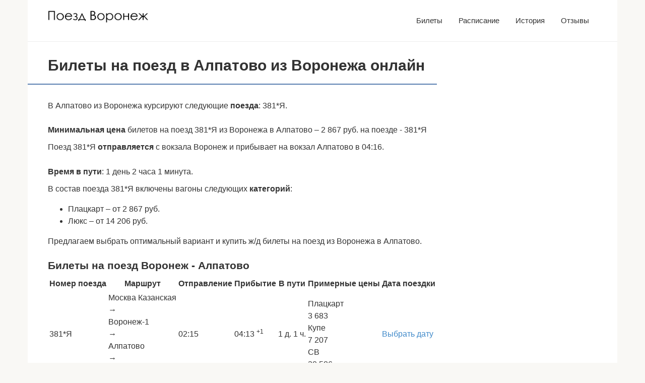

--- FILE ---
content_type: text/html; charset=UTF-8
request_url: https://train-voronezh.ru/bilety-na-poezd/voronezh-alpatovo
body_size: 10618
content:
<!DOCTYPE html><html dir="ltr" lang="ru-RU"><head><meta charset="UTF-8"><meta name="viewport" content="width=device-width, initial-scale=1"><style type='text/css'></style><link rel='stylesheet' id='root-style-css' href='https://train-voronezh.ru/wp-content/themes/root/assets/css/style.min.css'  media='all' /><title>Билеты на поезд в Алпатово из Воронежа</title> <meta name="robots" content="max-image-preview:large" /><link rel="canonical" href="https://train-voronezh.ru/bilety-na-poezd/voronezh-alpatovo" /><meta name="generator" content="All in One SEO (AIOSEO) 4.9.3" /> <script type="application/ld+json" class="aioseo-schema">{"@context":"https:\/\/schema.org","@graph":[{"@type":"BreadcrumbList","@id":"https:\/\/train-voronezh.ru\/bilety-na-poezd\/voronezh-alpatovo#breadcrumblist","itemListElement":[{"@type":"ListItem","@id":"https:\/\/train-voronezh.ru#listItem","position":1,"name":"Home","item":"https:\/\/train-voronezh.ru","nextItem":{"@type":"ListItem","@id":"https:\/\/train-voronezh.ru\/bilety-na-poezd#listItem","name":"\u0411\u0438\u043b\u0435\u0442\u044b \u043d\u0430 \u043f\u043e\u0435\u0437\u0434 \u0432 \u0412\u043e\u0440\u043e\u043d\u0435\u0436"}},{"@type":"ListItem","@id":"https:\/\/train-voronezh.ru\/bilety-na-poezd#listItem","position":2,"name":"\u0411\u0438\u043b\u0435\u0442\u044b \u043d\u0430 \u043f\u043e\u0435\u0437\u0434 \u0432 \u0412\u043e\u0440\u043e\u043d\u0435\u0436","item":"https:\/\/train-voronezh.ru\/bilety-na-poezd","nextItem":{"@type":"ListItem","@id":"https:\/\/train-voronezh.ru\/bilety-na-poezd\/voronezh-alpatovo#listItem","name":"\u0416\u0434 \u0431\u0438\u043b\u0435\u0442\u044b \u0432 \u0410\u043b\u043f\u0430\u0442\u043e\u0432\u043e \u0438\u0437 \u0412\u043e\u0440\u043e\u043d\u0435\u0436\u0430 \u043e\u043d\u043b\u0430\u0439\u043d"},"previousItem":{"@type":"ListItem","@id":"https:\/\/train-voronezh.ru#listItem","name":"Home"}},{"@type":"ListItem","@id":"https:\/\/train-voronezh.ru\/bilety-na-poezd\/voronezh-alpatovo#listItem","position":3,"name":"\u0416\u0434 \u0431\u0438\u043b\u0435\u0442\u044b \u0432 \u0410\u043b\u043f\u0430\u0442\u043e\u0432\u043e \u0438\u0437 \u0412\u043e\u0440\u043e\u043d\u0435\u0436\u0430 \u043e\u043d\u043b\u0430\u0439\u043d","previousItem":{"@type":"ListItem","@id":"https:\/\/train-voronezh.ru\/bilety-na-poezd#listItem","name":"\u0411\u0438\u043b\u0435\u0442\u044b \u043d\u0430 \u043f\u043e\u0435\u0437\u0434 \u0432 \u0412\u043e\u0440\u043e\u043d\u0435\u0436"}}]},{"@type":"Organization","@id":"https:\/\/train-voronezh.ru\/#organization","name":"\u0414\u0430\u043d\u043d\u044b\u0439 \u0441\u0430\u0439\u0442 \u043d\u0435 \u044f\u0432\u043b\u044f\u0435\u0442\u0441\u044f \u043e\u0444\u0438\u0446\u0438\u0430\u043b\u044c\u043d\u044b\u043c \u0441\u0430\u0439\u0442\u043e\u043c \u043f\u043e\u0435\u0437\u0434\u0430 \u0412\u043e\u0440\u043e\u043d\u0435\u0436.","url":"https:\/\/train-voronezh.ru\/"},{"@type":"WebPage","@id":"https:\/\/train-voronezh.ru\/bilety-na-poezd\/voronezh-alpatovo#webpage","url":"https:\/\/train-voronezh.ru\/bilety-na-poezd\/voronezh-alpatovo","name":"\u0411\u0438\u043b\u0435\u0442\u044b \u043d\u0430 \u043f\u043e\u0435\u0437\u0434 \u0432 \u0410\u043b\u043f\u0430\u0442\u043e\u0432\u043e \u0438\u0437 \u0412\u043e\u0440\u043e\u043d\u0435\u0436\u0430","inLanguage":"ru-RU","isPartOf":{"@id":"https:\/\/train-voronezh.ru\/#website"},"breadcrumb":{"@id":"https:\/\/train-voronezh.ru\/bilety-na-poezd\/voronezh-alpatovo#breadcrumblist"},"datePublished":"2024-03-17T08:55:09+03:00","dateModified":"2024-03-17T08:55:09+03:00"},{"@type":"WebSite","@id":"https:\/\/train-voronezh.ru\/#website","url":"https:\/\/train-voronezh.ru\/","name":"\u041f\u043e\u0435\u0437\u0434 \u0412\u043e\u0440\u043e\u043d\u0435\u0436, \u0431\u0438\u043b\u0435\u0442\u044b, \u0440\u0430\u0441\u043f\u0438\u0441\u0430\u043d\u0438\u0435, \u0444\u043e\u0442\u043e","inLanguage":"ru-RU","publisher":{"@id":"https:\/\/train-voronezh.ru\/#organization"}}]}</script> <style id='wp-img-auto-sizes-contain-inline-css' type='text/css'>img:is([sizes=auto i],[sizes^="auto," i]){contain-intrinsic-size:3000px 1500px}
/*# sourceURL=wp-img-auto-sizes-contain-inline-css */</style><style id='classic-theme-styles-inline-css' type='text/css'>/*! This file is auto-generated */
.wp-block-button__link{color:#fff;background-color:#32373c;border-radius:9999px;box-shadow:none;text-decoration:none;padding:calc(.667em + 2px) calc(1.333em + 2px);font-size:1.125em}.wp-block-file__button{background:#32373c;color:#fff;text-decoration:none}
/*# sourceURL=/wp-includes/css/classic-themes.min.css */</style><link rel='stylesheet' id='wbcr-comments-plus-url-span-css' href='https://train-voronezh.ru/wp-content/plugins/clearfy/components/comments-plus/assets/css/url-span.css'  media='all' /><link rel='stylesheet' id='travelpayouts-assets-loader-loader.502052c178d2b15bb98b.css-css' href='https://train-voronezh.ru/wp-content/plugins/travelpayouts/assets/loader.502052c178d2b15bb98b.css'  media='all' /> <script type="text/javascript" src="https://train-voronezh.ru/wp-includes/js/jquery/jquery.min.js" id="jquery-core-js"></script> <style>.pseudo-clearfy-link { color: #008acf; cursor: pointer;}.pseudo-clearfy-link:hover { text-decoration: none;}</style><style>@media (max-width: 991px) {.footer-navigation {display:block} }.site-logotype {max-width:200px}.site-logotype img {max-height:100px}@media (max-width: 991px) {.mob-search{display:block;margin-bottom:25px} }@media (max-width: 991px) {.widget-area {display:block;float:none!important;padding:15px 20px} }.scrolltop {background-color:#cccccc}.scrolltop:after {color:#ffffff}.scrolltop {width:50px}.scrolltop {height:50px}.scrolltop:after {content:"\f102"}.entry-image:not(.entry-image--big) {margin-left:-20px}@media (min-width: 1200px) {.entry-image:not(.entry-image--big) {margin-left:-40px} }body {font-family:"Roboto" ,"Helvetica Neue", Helvetica, Arial, sans-serif}@media (min-width: 576px) {body {font-size:16px} }@media (min-width: 576px) {body {line-height:1.5} }.site-title, .site-title a {font-family:"Roboto" ,"Helvetica Neue", Helvetica, Arial, sans-serif}@media (min-width: 576px) {.site-title, .site-title a {font-size:28px} }@media (min-width: 576px) {.site-title, .site-title a {line-height:1.1} }.site-description {font-family:"Roboto" ,"Helvetica Neue", Helvetica, Arial, sans-serif}@media (min-width: 576px) {.site-description {font-size:16px} }@media (min-width: 576px) {.site-description {line-height:1.5} }.top-menu {font-family:"Roboto" ,"Helvetica Neue", Helvetica, Arial, sans-serif}@media (min-width: 576px) {.top-menu {font-size:16px} }@media (min-width: 576px) {.top-menu {line-height:1.5} }.main-navigation ul li a, .main-navigation ul li .removed-link, .footer-navigation ul li a, .footer-navigation ul li .removed-link{font-family:"Roboto" ,"Helvetica Neue", Helvetica, Arial, sans-serif}@media (min-width: 576px) {.main-navigation ul li a, .main-navigation ul li .removed-link, .footer-navigation ul li a, .footer-navigation ul li .removed-link {font-size: 16px} }@media (min-width: 576px) {.main-navigation ul li a, .main-navigation ul li .removed-link, .footer-navigation ul li a, .footer-navigation ul li .removed-link {line-height:1.5} }.h1, h1:not(.site-title) {font-weight:bold;}.h2, h2 {font-weight:bold;}.h3, h3 {font-weight:bold;}.h4, h4 {font-weight:bold;}.h5, h5 {font-weight:bold;}.h6, h6 {font-weight:bold;}.mob-hamburger span, .card-slider__category, .card-slider-container .swiper-pagination-bullet-active, .page-separator, .pagination .current, .pagination a.page-numbers:hover, .entry-content ul > li:before, .entry-content ul:not([class])>li:before, .entry-content ul.wp-block-list>li:before, .home-text ul:not([class])>li:before, .home-text ul.wp-block-list>li:before, .taxonomy-description ul:not([class])>li:before, .taxonomy-description ul.wp-block-list>li:before, .btn, .comment-respond .form-submit input, .contact-form .contact_submit, .page-links__item {background-color:#5a80b1}.spoiler-box, .entry-content ol li:before, .entry-content ol:not([class]) li:before, .entry-content ol.wp-block-list li:before, .home-text ol:not([class]) li:before, .home-text ol.wp-block-list li:before, .taxonomy-description ol:not([class]) li:before, .taxonomy-description ol.wp-block-list li:before, .mob-hamburger, .inp:focus, .search-form__text:focus, .entry-content blockquote:not(.wpremark),
         .comment-respond .comment-form-author input:focus, .comment-respond .comment-form-author textarea:focus, .comment-respond .comment-form-comment input:focus, .comment-respond .comment-form-comment textarea:focus, .comment-respond .comment-form-email input:focus, .comment-respond .comment-form-email textarea:focus, .comment-respond .comment-form-url input:focus, .comment-respond .comment-form-url textarea:focus {border-color:#5a80b1}.entry-content blockquote:before, .spoiler-box__title:after, .sidebar-navigation .menu-item-has-children:after,
        .star-rating--score-1:not(.hover) .star-rating-item:nth-child(1),
        .star-rating--score-2:not(.hover) .star-rating-item:nth-child(1), .star-rating--score-2:not(.hover) .star-rating-item:nth-child(2),
        .star-rating--score-3:not(.hover) .star-rating-item:nth-child(1), .star-rating--score-3:not(.hover) .star-rating-item:nth-child(2), .star-rating--score-3:not(.hover) .star-rating-item:nth-child(3),
        .star-rating--score-4:not(.hover) .star-rating-item:nth-child(1), .star-rating--score-4:not(.hover) .star-rating-item:nth-child(2), .star-rating--score-4:not(.hover) .star-rating-item:nth-child(3), .star-rating--score-4:not(.hover) .star-rating-item:nth-child(4),
        .star-rating--score-5:not(.hover) .star-rating-item:nth-child(1), .star-rating--score-5:not(.hover) .star-rating-item:nth-child(2), .star-rating--score-5:not(.hover) .star-rating-item:nth-child(3), .star-rating--score-5:not(.hover) .star-rating-item:nth-child(4), .star-rating--score-5:not(.hover) .star-rating-item:nth-child(5), .star-rating-item.hover {color:#5a80b1}body {color:#333333}a, .spanlink, .comment-reply-link, .pseudo-link, .root-pseudo-link {color:#428bca}a:hover, a:focus, a:active, .spanlink:hover, .comment-reply-link:hover, .pseudo-link:hover {color:#e66212}.site-header {background-color:#ffffff}.site-header {color:#333333}.site-title, .site-title a {color:#5a80b1}.site-description, .site-description a {color:#666666}.top-menu ul li a {color:#333333}.main-navigation, .footer-navigation, .main-navigation ul li .sub-menu, .footer-navigation ul li .sub-menu {background-color:#5a80b1}.main-navigation ul li a, .main-navigation ul li .removed-link, .footer-navigation ul li a, .footer-navigation ul li .removed-link {color:#ffffff}.site-content {background-color:#ffffff}.site-footer {background-color:#ffffff}.site-footer {color:#333333}</style><link rel="prefetch" href="https://train-voronezh.ru/wp-content/themes/root/fonts/fontawesome-webfont.ttf" as="font" crossorigin><link rel="icon" href="https://train-voronezh.ru/wp-content/uploads/2020/03/cropped-favicon-32x32.png" sizes="32x32" /><link rel="icon" href="https://train-voronezh.ru/wp-content/uploads/2020/03/cropped-favicon-192x192.png" sizes="192x192" /><link rel="apple-touch-icon" href="https://train-voronezh.ru/wp-content/uploads/2020/03/cropped-favicon-180x180.png" /><meta name="msapplication-TileImage" content="https://train-voronezh.ru/wp-content/uploads/2020/03/cropped-favicon-270x270.png" /><meta name="description" content="Предлагаем узнать цены, расписание, выбрать подходящий вариант и приобрести жд билеты в Алпатово из Воронежа у нас на сайте." /><style>.entry-content {
            max-width: 100%!important;
        }
        .entry-title {
            margin-left: 0px!important;
        }</style><style id='global-styles-inline-css' type='text/css'>:root{--wp--preset--aspect-ratio--square: 1;--wp--preset--aspect-ratio--4-3: 4/3;--wp--preset--aspect-ratio--3-4: 3/4;--wp--preset--aspect-ratio--3-2: 3/2;--wp--preset--aspect-ratio--2-3: 2/3;--wp--preset--aspect-ratio--16-9: 16/9;--wp--preset--aspect-ratio--9-16: 9/16;--wp--preset--color--black: #000000;--wp--preset--color--cyan-bluish-gray: #abb8c3;--wp--preset--color--white: #ffffff;--wp--preset--color--pale-pink: #f78da7;--wp--preset--color--vivid-red: #cf2e2e;--wp--preset--color--luminous-vivid-orange: #ff6900;--wp--preset--color--luminous-vivid-amber: #fcb900;--wp--preset--color--light-green-cyan: #7bdcb5;--wp--preset--color--vivid-green-cyan: #00d084;--wp--preset--color--pale-cyan-blue: #8ed1fc;--wp--preset--color--vivid-cyan-blue: #0693e3;--wp--preset--color--vivid-purple: #9b51e0;--wp--preset--gradient--vivid-cyan-blue-to-vivid-purple: linear-gradient(135deg,rgb(6,147,227) 0%,rgb(155,81,224) 100%);--wp--preset--gradient--light-green-cyan-to-vivid-green-cyan: linear-gradient(135deg,rgb(122,220,180) 0%,rgb(0,208,130) 100%);--wp--preset--gradient--luminous-vivid-amber-to-luminous-vivid-orange: linear-gradient(135deg,rgb(252,185,0) 0%,rgb(255,105,0) 100%);--wp--preset--gradient--luminous-vivid-orange-to-vivid-red: linear-gradient(135deg,rgb(255,105,0) 0%,rgb(207,46,46) 100%);--wp--preset--gradient--very-light-gray-to-cyan-bluish-gray: linear-gradient(135deg,rgb(238,238,238) 0%,rgb(169,184,195) 100%);--wp--preset--gradient--cool-to-warm-spectrum: linear-gradient(135deg,rgb(74,234,220) 0%,rgb(151,120,209) 20%,rgb(207,42,186) 40%,rgb(238,44,130) 60%,rgb(251,105,98) 80%,rgb(254,248,76) 100%);--wp--preset--gradient--blush-light-purple: linear-gradient(135deg,rgb(255,206,236) 0%,rgb(152,150,240) 100%);--wp--preset--gradient--blush-bordeaux: linear-gradient(135deg,rgb(254,205,165) 0%,rgb(254,45,45) 50%,rgb(107,0,62) 100%);--wp--preset--gradient--luminous-dusk: linear-gradient(135deg,rgb(255,203,112) 0%,rgb(199,81,192) 50%,rgb(65,88,208) 100%);--wp--preset--gradient--pale-ocean: linear-gradient(135deg,rgb(255,245,203) 0%,rgb(182,227,212) 50%,rgb(51,167,181) 100%);--wp--preset--gradient--electric-grass: linear-gradient(135deg,rgb(202,248,128) 0%,rgb(113,206,126) 100%);--wp--preset--gradient--midnight: linear-gradient(135deg,rgb(2,3,129) 0%,rgb(40,116,252) 100%);--wp--preset--font-size--small: 13px;--wp--preset--font-size--medium: 20px;--wp--preset--font-size--large: 36px;--wp--preset--font-size--x-large: 42px;--wp--preset--spacing--20: 0.44rem;--wp--preset--spacing--30: 0.67rem;--wp--preset--spacing--40: 1rem;--wp--preset--spacing--50: 1.5rem;--wp--preset--spacing--60: 2.25rem;--wp--preset--spacing--70: 3.38rem;--wp--preset--spacing--80: 5.06rem;--wp--preset--shadow--natural: 6px 6px 9px rgba(0, 0, 0, 0.2);--wp--preset--shadow--deep: 12px 12px 50px rgba(0, 0, 0, 0.4);--wp--preset--shadow--sharp: 6px 6px 0px rgba(0, 0, 0, 0.2);--wp--preset--shadow--outlined: 6px 6px 0px -3px rgb(255, 255, 255), 6px 6px rgb(0, 0, 0);--wp--preset--shadow--crisp: 6px 6px 0px rgb(0, 0, 0);}:where(.is-layout-flex){gap: 0.5em;}:where(.is-layout-grid){gap: 0.5em;}body .is-layout-flex{display: flex;}.is-layout-flex{flex-wrap: wrap;align-items: center;}.is-layout-flex > :is(*, div){margin: 0;}body .is-layout-grid{display: grid;}.is-layout-grid > :is(*, div){margin: 0;}:where(.wp-block-columns.is-layout-flex){gap: 2em;}:where(.wp-block-columns.is-layout-grid){gap: 2em;}:where(.wp-block-post-template.is-layout-flex){gap: 1.25em;}:where(.wp-block-post-template.is-layout-grid){gap: 1.25em;}.has-black-color{color: var(--wp--preset--color--black) !important;}.has-cyan-bluish-gray-color{color: var(--wp--preset--color--cyan-bluish-gray) !important;}.has-white-color{color: var(--wp--preset--color--white) !important;}.has-pale-pink-color{color: var(--wp--preset--color--pale-pink) !important;}.has-vivid-red-color{color: var(--wp--preset--color--vivid-red) !important;}.has-luminous-vivid-orange-color{color: var(--wp--preset--color--luminous-vivid-orange) !important;}.has-luminous-vivid-amber-color{color: var(--wp--preset--color--luminous-vivid-amber) !important;}.has-light-green-cyan-color{color: var(--wp--preset--color--light-green-cyan) !important;}.has-vivid-green-cyan-color{color: var(--wp--preset--color--vivid-green-cyan) !important;}.has-pale-cyan-blue-color{color: var(--wp--preset--color--pale-cyan-blue) !important;}.has-vivid-cyan-blue-color{color: var(--wp--preset--color--vivid-cyan-blue) !important;}.has-vivid-purple-color{color: var(--wp--preset--color--vivid-purple) !important;}.has-black-background-color{background-color: var(--wp--preset--color--black) !important;}.has-cyan-bluish-gray-background-color{background-color: var(--wp--preset--color--cyan-bluish-gray) !important;}.has-white-background-color{background-color: var(--wp--preset--color--white) !important;}.has-pale-pink-background-color{background-color: var(--wp--preset--color--pale-pink) !important;}.has-vivid-red-background-color{background-color: var(--wp--preset--color--vivid-red) !important;}.has-luminous-vivid-orange-background-color{background-color: var(--wp--preset--color--luminous-vivid-orange) !important;}.has-luminous-vivid-amber-background-color{background-color: var(--wp--preset--color--luminous-vivid-amber) !important;}.has-light-green-cyan-background-color{background-color: var(--wp--preset--color--light-green-cyan) !important;}.has-vivid-green-cyan-background-color{background-color: var(--wp--preset--color--vivid-green-cyan) !important;}.has-pale-cyan-blue-background-color{background-color: var(--wp--preset--color--pale-cyan-blue) !important;}.has-vivid-cyan-blue-background-color{background-color: var(--wp--preset--color--vivid-cyan-blue) !important;}.has-vivid-purple-background-color{background-color: var(--wp--preset--color--vivid-purple) !important;}.has-black-border-color{border-color: var(--wp--preset--color--black) !important;}.has-cyan-bluish-gray-border-color{border-color: var(--wp--preset--color--cyan-bluish-gray) !important;}.has-white-border-color{border-color: var(--wp--preset--color--white) !important;}.has-pale-pink-border-color{border-color: var(--wp--preset--color--pale-pink) !important;}.has-vivid-red-border-color{border-color: var(--wp--preset--color--vivid-red) !important;}.has-luminous-vivid-orange-border-color{border-color: var(--wp--preset--color--luminous-vivid-orange) !important;}.has-luminous-vivid-amber-border-color{border-color: var(--wp--preset--color--luminous-vivid-amber) !important;}.has-light-green-cyan-border-color{border-color: var(--wp--preset--color--light-green-cyan) !important;}.has-vivid-green-cyan-border-color{border-color: var(--wp--preset--color--vivid-green-cyan) !important;}.has-pale-cyan-blue-border-color{border-color: var(--wp--preset--color--pale-cyan-blue) !important;}.has-vivid-cyan-blue-border-color{border-color: var(--wp--preset--color--vivid-cyan-blue) !important;}.has-vivid-purple-border-color{border-color: var(--wp--preset--color--vivid-purple) !important;}.has-vivid-cyan-blue-to-vivid-purple-gradient-background{background: var(--wp--preset--gradient--vivid-cyan-blue-to-vivid-purple) !important;}.has-light-green-cyan-to-vivid-green-cyan-gradient-background{background: var(--wp--preset--gradient--light-green-cyan-to-vivid-green-cyan) !important;}.has-luminous-vivid-amber-to-luminous-vivid-orange-gradient-background{background: var(--wp--preset--gradient--luminous-vivid-amber-to-luminous-vivid-orange) !important;}.has-luminous-vivid-orange-to-vivid-red-gradient-background{background: var(--wp--preset--gradient--luminous-vivid-orange-to-vivid-red) !important;}.has-very-light-gray-to-cyan-bluish-gray-gradient-background{background: var(--wp--preset--gradient--very-light-gray-to-cyan-bluish-gray) !important;}.has-cool-to-warm-spectrum-gradient-background{background: var(--wp--preset--gradient--cool-to-warm-spectrum) !important;}.has-blush-light-purple-gradient-background{background: var(--wp--preset--gradient--blush-light-purple) !important;}.has-blush-bordeaux-gradient-background{background: var(--wp--preset--gradient--blush-bordeaux) !important;}.has-luminous-dusk-gradient-background{background: var(--wp--preset--gradient--luminous-dusk) !important;}.has-pale-ocean-gradient-background{background: var(--wp--preset--gradient--pale-ocean) !important;}.has-electric-grass-gradient-background{background: var(--wp--preset--gradient--electric-grass) !important;}.has-midnight-gradient-background{background: var(--wp--preset--gradient--midnight) !important;}.has-small-font-size{font-size: var(--wp--preset--font-size--small) !important;}.has-medium-font-size{font-size: var(--wp--preset--font-size--medium) !important;}.has-large-font-size{font-size: var(--wp--preset--font-size--large) !important;}.has-x-large-font-size{font-size: var(--wp--preset--font-size--x-large) !important;}
/*# sourceURL=global-styles-inline-css */</style><link rel='stylesheet' id='travelpayouts-assets-publicTables-publicTables.d53ec195199dcb1ea865.css-css' href='https://train-voronezh.ru/wp-content/plugins/travelpayouts/assets/publicTables.d53ec195199dcb1ea865.css'  media='all' /></head><body class="wp-singular page-template-default page page-id-4363 page-child parent-pageid-1299 wp-theme-root wp-child-theme-root-child "><div id=" page" class="site"> <a class="skip-link screen-reader-text" href="#main"> Перейти к контенту </a><header id="masthead" class="site-header container" itemscope itemtype="http://schema.org/WPHeader"><div class="site-header-inner "><div class="site-branding"><div class="site-logotype"><a href="https://train-voronezh.ru/"><img src="https://train-voronezh.ru/wp-content/uploads/2020/03/voron.png" width="480" height="61" alt="Данный сайт не является официальным сайтом поезда Воронеж."></a></div></div><div class="top-menu"><div class="menu-verhnee-menju-container"><ul id="top_menu" class="menu"><li id="menu-item-1307" class="menu-item menu-item-type-post_type menu-item-object-page current-page-ancestor menu-item-1307"><a href="https://train-voronezh.ru/bilety-na-poezd">Билеты</a></li><li id="menu-item-1219" class="menu-item menu-item-type-post_type menu-item-object-page menu-item-1219"><a href="https://train-voronezh.ru/raspisanie-dlja-poezda-voronezh">Расписание</a></li><li id="menu-item-1220" class="menu-item menu-item-type-post_type menu-item-object-page menu-item-1220"><a href="https://train-voronezh.ru/istorija-poezda-voronezh">История</a></li><li id="menu-item-1204" class="menu-item menu-item-type-post_type menu-item-object-page menu-item-1204"><a href="https://train-voronezh.ru/otzyvy">Отзывы</a></li></ul></div></div><div class="mob-hamburger"><span></span></div><div class="mob-search"><form role="search" method="get" id="searchform_5270" action="https://train-voronezh.ru/" class="search-form"> <label class="screen-reader-text" for="s_5270">Поиск: </label> <input type="text" value="" name="s" id="s_5270" class="search-form__text"> <button type="submit" id="searchsubmit_5270" class="search-form__submit"></button></form></div></div></header><nav id="site-navigation" class="main-navigation container" style="display: none;"><ul id="header_menu"></ul></nav><div class="container header-separator"></div><div id="content" class="site-content container"><style>#primary {
        width: auto!important;
    }</style><div itemscope itemtype="http://schema.org/Article"><div id="primary" class="content-area"><main id="main" class="site-main"><article id="post-4363" class="post-4363 page type-page status-publish "><header class="entry-header"><h1 class="entry-title" itemprop="headline">Билеты на поезд в Алпатово из
 Воронежа онлайн</h1></header><div class="page-separator"></div> <script
            src="https://c45.travelpayouts.com/content?promo_id=1655&origin=Воронеж&destination=Алпатово&shmarker=11787&color_scheme=dark&locale=ru&border_radius=0px&full_width=false&logo=false&tborder=false&hide_header=false&powered_by=false"
            charset="utf-8" async="true"></script> В Алпатово из Воронежа курсируют следующие <strong>поезда</strong>: </strong> 381*Я. <br> <br><p><strong>Минимальная цена</strong> билетов на поезд 381*Я из Воронежа в Алпатово         – 2 867 руб. на поезде - 381*Я</p><p>Поезд
 381*Я <strong>отправляется</strong> с вокзала Воронеж            и прибывает на вокзал Алпатово в 04:16.</p><div class="b-r b-r--after-p"></div><p><strong>Время в пути</strong>:
 1 день 2 часа 1 минута.</p><p>В состав поезда 381*Я включены вагоны следующих&nbsp;<strong>категорий</strong>:</p><ul><li>Плацкарт – от 2 867 руб.</li><li>Люкс – от 14 206 руб.</li></ul><p>Предлагаем выбрать оптимальный вариант и купить ж/д билеты на поезд из Воронежа в
 Алпатово.</p><div class="travel tp-table__wrapper tp-table-railway default-theme"><h3 class="tp-table__title">Билеты на поезд Воронеж - Алпатово</h3><div class="tp-table-grid"><table class="tp-table" data-options="{&quot;showPagination&quot;:true,&quot;pageSize&quot;:10,&quot;sortBy&quot;:3,&quot;sortOrder&quot;:&quot;asc&quot;}"><thead><tr><th class="no-sort" data-priority="-13">Номер поезда</th><th class="" data-priority="-11">Маршрут</th><th class="" data-priority="-10">Отправление</th><th class="" data-priority="-9">Прибытие</th><th class="" data-priority="-8">В пути</th><th class="" data-priority="-12">Примерные цены</th><th class="button-content" data-priority="-100">Дата поездки</th></tr></thead><tbody><tr data-key="0"><td class="tp-table-cell tp-table-cell-train-number" data-label="Номер поезда" data-order="381*Я"><div class="TP-train-number">381*Я</div></td><td class="tp-table-cell tp-table-cell-stations" data-label="Маршрут" data-order="4"><div class="TP-train-routes"><div class="TP-train-route TP-train-route--first TP-train-route--secondary"><div class="TP-train-route__name TP-train-route__name--secondary">Москва Казанская</div><div class="TP-train-route__delimiter">&#8594;</div></div><div class="TP-train-route TP-train-route--main"><div class="TP-train-route__name TP-train-route__name--main">Воронеж-1</div><div class="TP-train-route__delimiter">&#8594;</div></div><div class="TP-train-route TP-train-route--main"><div class="TP-train-route__name TP-train-route__name--main">Алпатово</div><div class="TP-train-route__delimiter">&#8594;</div></div><div class="TP-train-route TP-train-route--last TP-train-route--secondary"><div class="TP-train-route__name TP-train-route__name--secondary">Грозный</div></div></div></td><td class="tp-table-cell tp-table-cell-departure-time tp-table-cell--no-wrap" data-label="Отправление" data-order="1768875300">02:15</td><td class="tp-table-cell tp-table-cell-arrival-date tp-table-cell--no-wrap" data-label="Прибытие" data-order="1768968780">04:13 <sup class="tp-indicator">+1</sup></td><td class="tp-table-cell tp-table-cell-travel-time-in-seconds" data-label="В пути" data-order="93480">1 д. 1 ч.</td><td class="tp-table-cell tp-table-cell-categories" data-label="Примерные цены" data-order="3683"><div class="TP-train-prices"><div class="TP-train-price"><div class="TP-train-price__type">Плацкарт</div><div class="TP-train-price__price">3 683 <span class="currency_font"><i class="currency_font--rub"></i></span></div></div><div class="TP-train-price"><div class="TP-train-price__type">Купе</div><div class="TP-train-price__price">7 207 <span class="currency_font"><i class="currency_font--rub"></i></span></div></div><div class="TP-train-price"><div class="TP-train-price__type">СВ</div><div class="TP-train-price__price">20 586 <span class="currency_font"><i class="currency_font--rub"></i></span></div></div></div></td><td class="button-content tp-table-cell tp-table-cell-dates" data-label="Дата поездки" data-order="3683"><a href="https://train-voronezh.ru/?travelpayouts_redirect=https%253A%252F%252Fc45.travelpayouts.com%252Fclick%253Fshmarker%253D11787.adler_tp_tutu.%25252469%2526promo_id%253D4483%2526source_type%253Dcustomlink%2526type%253Dclick%2526custom_url%253Dhttps%25253A%25252F%25252Fwww.tutu.ru%25252Fpoezda%25252Frasp_d.php%25253Fnnst1%25253D2014000%252526nnst2%25253D2064099" target="_blank" rel="nofollow" class="travelpayouts-table-button">Выбрать дату</a></td></tr></tbody></table></div></div><div class="entry-content" itemprop="articleBody"></div><p><strong>Обратный маршрут:</strong></p><p><a href="/bilety-na-poezd/alpatovo-voronezh">Алпатово – Воронеж</a> от 4 602        руб.</p><p><strong>Цены на билеты на поезд из Воронежа по другим маршрутам:</strong></p><p><a href="/bilety-na-poezd/voronezh-altayskaya">Воронеж — Алтайская</a> от 7 482 руб.</p><p><a href="/bilety-na-poezd/voronezh-alkho">Воронеж — Алхо</a> от 2 604 руб.</p><p><a href="/bilety-na-poezd/voronezh-alyab-yevo">Воронеж — Алябьево</a> от 5 275 руб.</p><p><a href="/bilety-na-poezd/voronezh-amazar">Воронеж — Амазар</a> от 10 905 руб.</p><p><a href="/bilety-na-poezd/voronezh-ambarnyy">Воронеж — Амбарный</a> от 5 980 руб.</p> <br> <script
            src="https://c45.travelpayouts.com/content?promo_id=1655&origin=Воронеж&destination=Алпатово&shmarker=11787&color_scheme=dark&locale=ru&border_radius=0px&full_width=false&logo=false&tborder=false&hide_header=false&powered_by=false"
            charset="utf-8" async="true"></script> </article><div class="entry-rating"><div class="entry-bottom__header"> Рейтинг</div><div class="star-rating js-star-rating star-rating--score-0" data-post-id="4363" data-rating-count="0" data-rating-sum="0" data-rating-value="0"><span class="star-rating-item js-star-rating-item" data-score="1"><svg aria-hidden="true" role="img" xmlns="http://www.w3.org/2000/svg" viewBox="0 0 576 512" class="i-ico"><path fill="currentColor" d="M259.3 17.8L194 150.2 47.9 171.5c-26.2 3.8-36.7 36.1-17.7 54.6l105.7 103-25 145.5c-4.5 26.3 23.2 46 46.4 33.7L288 439.6l130.7 68.7c23.2 12.2 50.9-7.4 46.4-33.7l-25-145.5 105.7-103c19-18.5 8.5-50.8-17.7-54.6L382 150.2 316.7 17.8c-11.7-23.6-45.6-23.9-57.4 0z" class="ico-star"></path></svg></span><span class="star-rating-item js-star-rating-item" data-score="2"><svg aria-hidden="true" role="img" xmlns="http://www.w3.org/2000/svg" viewBox="0 0 576 512" class="i-ico"><path fill="currentColor" d="M259.3 17.8L194 150.2 47.9 171.5c-26.2 3.8-36.7 36.1-17.7 54.6l105.7 103-25 145.5c-4.5 26.3 23.2 46 46.4 33.7L288 439.6l130.7 68.7c23.2 12.2 50.9-7.4 46.4-33.7l-25-145.5 105.7-103c19-18.5 8.5-50.8-17.7-54.6L382 150.2 316.7 17.8c-11.7-23.6-45.6-23.9-57.4 0z" class="ico-star"></path></svg></span><span class="star-rating-item js-star-rating-item" data-score="3"><svg aria-hidden="true" role="img" xmlns="http://www.w3.org/2000/svg" viewBox="0 0 576 512" class="i-ico"><path fill="currentColor" d="M259.3 17.8L194 150.2 47.9 171.5c-26.2 3.8-36.7 36.1-17.7 54.6l105.7 103-25 145.5c-4.5 26.3 23.2 46 46.4 33.7L288 439.6l130.7 68.7c23.2 12.2 50.9-7.4 46.4-33.7l-25-145.5 105.7-103c19-18.5 8.5-50.8-17.7-54.6L382 150.2 316.7 17.8c-11.7-23.6-45.6-23.9-57.4 0z" class="ico-star"></path></svg></span><span class="star-rating-item js-star-rating-item" data-score="4"><svg aria-hidden="true" role="img" xmlns="http://www.w3.org/2000/svg" viewBox="0 0 576 512" class="i-ico"><path fill="currentColor" d="M259.3 17.8L194 150.2 47.9 171.5c-26.2 3.8-36.7 36.1-17.7 54.6l105.7 103-25 145.5c-4.5 26.3 23.2 46 46.4 33.7L288 439.6l130.7 68.7c23.2 12.2 50.9-7.4 46.4-33.7l-25-145.5 105.7-103c19-18.5 8.5-50.8-17.7-54.6L382 150.2 316.7 17.8c-11.7-23.6-45.6-23.9-57.4 0z" class="ico-star"></path></svg></span><span class="star-rating-item js-star-rating-item" data-score="5"><svg aria-hidden="true" role="img" xmlns="http://www.w3.org/2000/svg" viewBox="0 0 576 512" class="i-ico"><path fill="currentColor" d="M259.3 17.8L194 150.2 47.9 171.5c-26.2 3.8-36.7 36.1-17.7 54.6l105.7 103-25 145.5c-4.5 26.3 23.2 46 46.4 33.7L288 439.6l130.7 68.7c23.2 12.2 50.9-7.4 46.4-33.7l-25-145.5 105.7-103c19-18.5 8.5-50.8-17.7-54.6L382 150.2 316.7 17.8c-11.7-23.6-45.6-23.9-57.4 0z" class="ico-star"></path></svg></span></div><div class="star-rating-text"><em>( Пока оценок нет )</em></div></div><div class="b-share b-share--post"><div class="b-share__title"> Понравилась статья? Поделиться с друзьями:</div> <span class="b-share__ico b-share__vk js-share-link" data-uri="https://vk.com/share.php?url=https%3A%2F%2Ftrain-voronezh.ru%2Fbilety-na-poezd%2Fvoronezh-alpatovo"></span> <span class="b-share__ico b-share__fb js-share-link" data-uri="https://www.facebook.com/sharer.php?u=https%3A%2F%2Ftrain-voronezh.ru%2Fbilety-na-poezd%2Fvoronezh-alpatovo"></span> <span class="b-share__ico b-share__tw js-share-link" data-uri="https://twitter.com/share?text=%D0%96%D0%B4+%D0%B1%D0%B8%D0%BB%D0%B5%D1%82%D1%8B+%D0%B2+%D0%90%D0%BB%D0%BF%D0%B0%D1%82%D0%BE%D0%B2%D0%BE+%D0%B8%D0%B7+%D0%92%D0%BE%D1%80%D0%BE%D0%BD%D0%B5%D0%B6%D0%B0+%D0%BE%D0%BD%D0%BB%D0%B0%D0%B9%D0%BD&url=https%3A%2F%2Ftrain-voronezh.ru%2Fbilety-na-poezd%2Fvoronezh-alpatovo"></span> <span class="b-share__ico b-share__ok js-share-link" data-uri="https://connect.ok.ru/dk?st.cmd=WidgetSharePreview&service=odnoklassniki&st.shareUrl=https%3A%2F%2Ftrain-voronezh.ru%2Fbilety-na-poezd%2Fvoronezh-alpatovo"></span> <span class="b-share__ico b-share__whatsapp js-share-link js-share-link-no-window" data-uri="whatsapp://send?text=%D0%96%D0%B4+%D0%B1%D0%B8%D0%BB%D0%B5%D1%82%D1%8B+%D0%B2+%D0%90%D0%BB%D0%BF%D0%B0%D1%82%D0%BE%D0%B2%D0%BE+%D0%B8%D0%B7+%D0%92%D0%BE%D1%80%D0%BE%D0%BD%D0%B5%D0%B6%D0%B0+%D0%BE%D0%BD%D0%BB%D0%B0%D0%B9%D0%BD%20https%3A%2F%2Ftrain-voronezh.ru%2Fbilety-na-poezd%2Fvoronezh-alpatovo"></span> <span class="b-share__ico b-share__viber js-share-link js-share-link-no-window" data-uri="viber://forward?text=%D0%96%D0%B4+%D0%B1%D0%B8%D0%BB%D0%B5%D1%82%D1%8B+%D0%B2+%D0%90%D0%BB%D0%BF%D0%B0%D1%82%D0%BE%D0%B2%D0%BE+%D0%B8%D0%B7+%D0%92%D0%BE%D1%80%D0%BE%D0%BD%D0%B5%D0%B6%D0%B0+%D0%BE%D0%BD%D0%BB%D0%B0%D0%B9%D0%BD%20https%3A%2F%2Ftrain-voronezh.ru%2Fbilety-na-poezd%2Fvoronezh-alpatovo"></span> <span class="b-share__ico b-share__telegram js-share-link js-share-link-no-window" data-uri="https://t.me/share/url?url=https%3A%2F%2Ftrain-voronezh.ru%2Fbilety-na-poezd%2Fvoronezh-alpatovo&text=%D0%96%D0%B4+%D0%B1%D0%B8%D0%BB%D0%B5%D1%82%D1%8B+%D0%B2+%D0%90%D0%BB%D0%BF%D0%B0%D1%82%D0%BE%D0%B2%D0%BE+%D0%B8%D0%B7+%D0%92%D0%BE%D1%80%D0%BE%D0%BD%D0%B5%D0%B6%D0%B0+%D0%BE%D0%BD%D0%BB%D0%B0%D0%B9%D0%BD"></span></div><meta itemscope itemprop="mainEntityOfPage" itemType="https://schema.org/WebPage" itemid="https://train-voronezh.ru/bilety-na-poezd/voronezh-alpatovo"
 content="Жд билеты в Алпатово из Воронежа онлайн"><meta itemprop="dateModified" content="2024-03-17"><meta itemprop="datePublished" content="2024-03-17T08:55:09+03:00"><meta itemprop="author" content="admin"><div itemprop="publisher" itemscope itemtype="https://schema.org/Organization" style="display: none;"><div itemprop="logo" itemscope itemtype="https://schema.org/ImageObject"><img itemprop="url image" src="https://train-voronezh.ru/wp-content/uploads/2020/03/voron.png" alt="Данный сайт не является официальным сайтом поезда Воронеж."></div><meta itemprop="name" content="Данный сайт не является официальным сайтом поезда Воронеж."><meta itemprop="telephone" content="Данный сайт не является официальным сайтом поезда Воронеж."><meta itemprop="address" content="https://train-voronezh.ru"></div><div id="comments" class="comments-area"><div id="respond" class="comment-respond"><div id="reply-title" class="comment-reply-title">Добавить комментарий <small><a rel="nofollow" id="cancel-comment-reply-link" href="/bilety-na-poezd/voronezh-alpatovo#respond" style="display:none;">Отменить ответ</a></small></div><form action="https://train-voronezh.ru/wp-comments-post.php" method="post" id="commentform" class="comment-form"><p class="comment-form-author"><label for="author">Имя <span class="required">*</span></label> <input id="author" name="author" type="text" value="" size="30" maxlength="245"  required='required' /></p><p class="comment-form-email"><label for="email">Email <span class="required">*</span></label> <input id="email" name="email" type="email" value="" size="30" maxlength="100"  required='required' /></p><p class="comment-form-comment"><label for="comment">Комментарий</label><textarea id="comment" name="comment" cols="45" rows="8" maxlength="65525" required="required"></textarea></p><div class="comment-smiles js-comment-smiles"><img src="https://train-voronezh.ru/wp-content/themes/root/images/smilies/wink.png" alt=";-)"> <img src="https://train-voronezh.ru/wp-content/themes/root/images/smilies/neutral.png" alt=":|"> <img src="https://train-voronezh.ru/wp-content/themes/root/images/smilies/mad.png" alt=":x"> <img src="https://train-voronezh.ru/wp-content/themes/root/images/smilies/twisted.png" alt=":twisted:"> <img src="https://train-voronezh.ru/wp-content/themes/root/images/smilies/smile.png" alt=":smile:"> <img src="https://train-voronezh.ru/wp-content/themes/root/images/smilies/eek.png" alt=":shock:"> <img src="https://train-voronezh.ru/wp-content/themes/root/images/smilies/sad.png" alt=":sad:"> <img src="https://train-voronezh.ru/wp-content/themes/root/images/smilies/rolleyes.png" alt=":roll:"> <img src="https://train-voronezh.ru/wp-content/themes/root/images/smilies/razz.png" alt=":razz:"> <img src="https://train-voronezh.ru/wp-content/themes/root/images/smilies/redface.png" alt=":oops:"> <img src="https://train-voronezh.ru/wp-content/themes/root/images/smilies/surprised.png" alt=":o"> <img src="https://train-voronezh.ru/wp-content/themes/root/images/smilies/mrgreen.png" alt=":mrgreen:"> <img src="https://train-voronezh.ru/wp-content/themes/root/images/smilies/lol.png" alt=":lol:"> <img src="https://train-voronezh.ru/wp-content/themes/root/images/smilies/idea.png" alt=":idea:"> <img src="https://train-voronezh.ru/wp-content/themes/root/images/smilies/biggrin.png" alt=":grin:"> <img src="https://train-voronezh.ru/wp-content/themes/root/images/smilies/evil.png" alt=":evil:"> <img src="https://train-voronezh.ru/wp-content/themes/root/images/smilies/cry.png" alt=":cry:"> <img src="https://train-voronezh.ru/wp-content/themes/root/images/smilies/cool.png" alt=":cool:"> <img src="https://train-voronezh.ru/wp-content/themes/root/images/smilies/arrow.png" alt=":arrow:"> <img src="https://train-voronezh.ru/wp-content/themes/root/images/smilies/confused.png" alt=":???:"> <img src="https://train-voronezh.ru/wp-content/themes/root/images/smilies/question.png" alt=":?:"> <img src="https://train-voronezh.ru/wp-content/themes/root/images/smilies/exclaim.png" alt=":!:"></div><p class="comment-form-cookies-consent"><input id="wp-comment-cookies-consent" name="wp-comment-cookies-consent" type="checkbox" value="yes" /> <label for="wp-comment-cookies-consent">Сохранить моё имя, email и адрес сайта в этом браузере для последующих моих комментариев.</label></p><p class="form-submit"><input name="submit" type="submit" id="submit" class="submit" value="Отправить комментарий" /> <input type='hidden' name='comment_post_ID' value='4363' id='comment_post_ID' /> <input type='hidden' name='comment_parent' id='comment_parent' value='0' /></p><p style="display: none;"><input type="hidden" id="akismet_comment_nonce" name="akismet_comment_nonce" value="ded9f925fe" /></p><p style="display: none !important;" class="akismet-fields-container" data-prefix="ak_"><label>&#916;<textarea name="ak_hp_textarea" cols="45" rows="8" maxlength="100"></textarea></label><input type="hidden" id="ak_js_1" name="ak_js" value="230"/><script>document.getElementById( "ak_js_1" ).setAttribute( "value", ( new Date() ).getTime() );</script></p></form></div></div></main></div></div></div><div class="footer-navigation container" itemscope itemtype="http://schema.org/SiteNavigationElement"><div class="main-navigation-inner "><div class="menu-podval-container"><ul id="footer_menu" class="menu"><li id="menu-item-1205" class="menu-item menu-item-type-post_type menu-item-object-page menu-item-1205"><a href="https://train-voronezh.ru/karta-sajta">Карта сайта</a></li></ul></div></div></div><footer id="site-footer" class="site-footer container " itemscope itemtype="http://schema.org/WPFooter"><div class="site-footer-inner "><div class="footer-bottom"><div class="footer-info"> © 2026 Данный сайт не является официальным сайтом поезда Воронеж.</div><div class="social-links"><div class="social-buttons social-buttons--square social-buttons--circle social-buttons--small"> <a class="social-button social-button__vk" href="https://vk.com/train_voronezh" target="_blank"></a></div></div><div class="footer-counters"><script type="text/javascript">document.write('<a href="//www.liveinternet.ru/click" '+
'target="_blank"><img src="//counter.yadro.ru/hit?t44.11;r'+
escape(document.referrer)+((typeof(screen)=='undefined')?'':
';s'+screen.width+'*'+screen.height+'*'+(screen.colorDepth?
screen.colorDepth:screen.pixelDepth))+';u'+escape(document.URL)+
';h'+escape(document.title.substring(0,150))+';'+Math.random()+
'" alt="" title="LiveInternet" '+
'border="0" width="31" height="31"><\/a>')</script></div></div></div></footer> <button type="button" class="scrolltop js-scrolltop"></button></div> <script type="speculationrules">{"prefetch":[{"source":"document","where":{"and":[{"href_matches":"/*"},{"not":{"href_matches":["/wp-*.php","/wp-admin/*","/wp-content/uploads/*","/wp-content/*","/wp-content/plugins/*","/wp-content/themes/root-child/*","/wp-content/themes/root/*","/*\\?(.+)"]}},{"not":{"selector_matches":"a[rel~=\"nofollow\"]"}},{"not":{"selector_matches":".no-prefetch, .no-prefetch a"}}]},"eagerness":"conservative"}]}</script> <script>var pseudo_links = document.querySelectorAll(".pseudo-clearfy-link");for (var i=0;i<pseudo_links.length;i++ ) { pseudo_links[i].addEventListener("click", function(e){   window.open( e.target.getAttribute("data-uri") ); }); }</script><script>function disable_keystrokes(e) {if (e.ctrlKey || e.metaKey){var key;if(window.event)key = window.event.keyCode;else key = e.which;if (key == 67 || key == 88 || key == 65 || key == 85 || key == 83)return false;else return true;}}document.onkeydown = disable_keystrokes;</script><script>function disableSelection(target){if (typeof target.onselectstart!="undefined") target.onselectstart=function(){return false};else if (typeof target.style.MozUserSelect!="undefined")target.style.MozUserSelect="none";else target.onmousedown=function(){return false};target.style.cursor = "default"}disableSelection(document.body);</script><script>document.oncontextmenu = function() { return false; }</script><script>document.addEventListener("copy", (event) => {var pagelink = "\nИсточник: https://train-voronezh.ru/";event.clipboardData.setData("text", document.getSelection() + pagelink);event.preventDefault();});</script><script type="text/javascript" src="https://train-voronezh.ru/wp-content/plugins/clearfy/components/comments-plus/assets/js/url-span.js" id="wbcr-comments-plus-url-span-js"></script> <script type="text/javascript" id="root-scripts-js-extra">/* <![CDATA[ */
var settings_array = {"rating_text_average":"\u0441\u0440\u0435\u0434\u043d\u0435\u0435","rating_text_from":"\u0438\u0437","lightbox_enabled":""};
var wps_ajax = {"url":"https://train-voronezh.ru/wp-admin/admin-ajax.php","nonce":"bc15dc076d"};
//# sourceURL=root-scripts-js-extra
/* ]]> */</script> <script type="text/javascript" src="https://train-voronezh.ru/wp-content/themes/root/assets/js/scripts.min.js" id="root-scripts-js"></script> <script type="text/javascript" src="https://train-voronezh.ru/wp-includes/js/comment-reply.min.js" id="comment-reply-js" async="async" data-wp-strategy="async" fetchpriority="low"></script> <script type="text/javascript" src="https://train-voronezh.ru/wp-content/plugins/travelpayouts/assets/runtime.5295683fc698c99125e3.js" id="travelpayouts-assets-runtime-runtime.5295683fc698c99125e3.js-js"></script> <script type="text/javascript" id="travelpayouts-assets-runtime-runtime.5295683fc698c99125e3.js-js-after">/* <![CDATA[ */
var travelpayoutsAjaxEndpoint = 'https://train-voronezh.ru/wp-admin/admin-ajax.php';
var travelpayoutsUseFilterRef = true;
var travelpayoutsOnTableLoadEvent = function (){ return true; };
var travelpayoutsOnTableBtnClickEvent = function (){ return true; };
var travelpayouts_plugin_publicPath = 'https://train-voronezh.ru/wp-content/plugins/travelpayouts/assets/';
//# sourceURL=travelpayouts-assets-runtime-runtime.5295683fc698c99125e3.js-js-after
/* ]]> */</script> <script type="text/javascript" src="https://train-voronezh.ru/wp-content/plugins/travelpayouts/assets/loader.cf52177baee516638123.js" id="travelpayouts-assets-loader-loader.cf52177baee516638123.js-js"></script> <script type="text/javascript" src="https://train-voronezh.ru/wp-content/plugins/travelpayouts/assets/publicTables.35144214f11ac9081094.js" id="travelpayouts-assets-publicTables-publicTables.35144214f11ac9081094.js-js"></script> <script defer type="text/javascript" src="https://train-voronezh.ru/wp-content/plugins/akismet/_inc/akismet-frontend.js" id="akismet-frontend-js"></script> <script type="text/javascript" data-optimized="1" data-wp-rocket-ignore="1">/*<![CDATA[*/
var travelpayouts_loadable_chunks = ["public-scripts"];
/*]]>*/</script> </body></html>